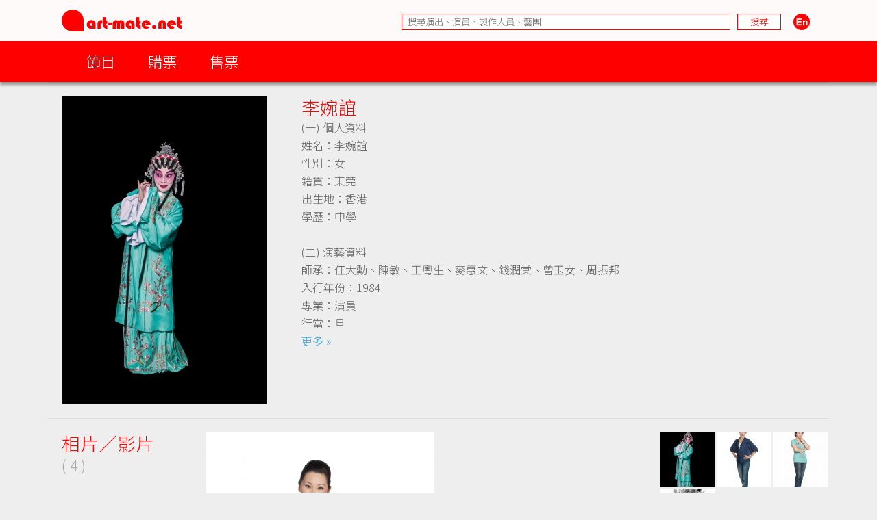

--- FILE ---
content_type: text/html; charset=UTF-8
request_url: https://www.art-mate.net/group/database?name=%E6%9D%8E%E5%A9%89%E8%AA%BC
body_size: 10363
content:
<!DOCTYPE HTML PUBLIC '-//W3C//DTD HTML 4.01 Transitional//EN' 'http://www.w3.org/TR/html4/loose.dtd'><!--[if lt IE 7 ]> <html class='ie6' lang='zh-Hant'> <![endif]--><!--[if IE 7 ]>    <html class='ie7' lang='zh-Hant'> <![endif]--><!--[if IE 8 ]>    <html class='ie8' lang='zh-Hant'> <![endif]--><!--[if IE 9 ]>    <html class='ie9' lang='zh-Hant'> <![endif]--><!--[if (gt IE 9)|!(IE)]><!--> <html lang='zh-Hant'> <!--<![endif]--><head><meta http-equiv='Content-Type'        content='text/html; charset=utf-8'><meta http-equiv='Content-Style-Type'  content='text/css'><meta http-equiv='Content-Script-Type' content='text/javascript'><meta name='keywords' content='artmate,art,mate,ticketing,hong kong,performance,theatre,drama,imdb,database,archive,platform,香港,演出,劇場,戲劇,購票,資訊,平台'><meta name='viewport' content='width=1140'><link rel='preconnect' href='https://fonts.googleapis.com'><link rel='preconnect' href='https://fonts.gstatic.com' crossorigin><link href='https://fonts.googleapis.com/css2?family=Noto+Sans+HK:wght@300&display=swap' rel='stylesheet'><link href='https://fonts.googleapis.com/css2?family=Noto+Sans+TC:wght@300&display=swap' rel='stylesheet'><link href='https://fonts.googleapis.com/css2?family=Noto+Sans+SC:wght@300&display=swap' rel='stylesheet'><meta property='og:image' content='https://cdn.art-mate.net/uploads/artmate/201604/thumbnail/20160420_171216_3UUJZ9TvEF_p_300_0.jpg'><title>李婉誼 | art-mate.net</title><link rel='shortcut icon' href='https://cdn.art-mate.net/template/artmate/artmate_2_03/images/icon.ico?v=2.9.1.211'><link rel='image_src' href='https://cdn.art-mate.net/uploads/artmate/201604/thumbnail/20160420_171216_3UUJZ9TvEF_p_300_0.jpg'><link rel='stylesheet' type='text/css' href='https://cdn.art-mate.net/core_2_9/style.css?v=2.9.1.211'><link rel='stylesheet' type='text/css' href='https://cdn.art-mate.net/core_2_9/CalendarPopup.css?v=2.9.1.211'><link rel='stylesheet' type='text/css' href='https://cdn.art-mate.net/template/artmate/artmate_2_03/style.css?v=2.9.1.211'><script src='https://cdn.art-mate.net/core_2_9/php.js?v=2.9.1.211'></script><script src='https://cdn.art-mate.net/core_2_9/jquery.js?v=2.9.1.211'></script><script src='https://cdn.art-mate.net/core_2_9/ajaxupload.js?v=2.9.1.211'></script><script src='https://cdn.art-mate.net/core_2_9/ckeditor/ckeditor.js?v=2.9.1.211'></script><script src='https://cdn.art-mate.net/core_2_9/ckeditor/adapters/jquery.js?v=2.9.1.211'></script><script src='https://cdn.art-mate.net/core_2_9/function.js?v=2.9.1.211'></script><script src='https://cdn.art-mate.net/core_2_9/view.js?v=2.9.1.211'></script><script src='https://cdn.art-mate.net/core_2_9/common.js?v=2.9.1.211'></script><script src='https://cdn.art-mate.net/core_2_9/date.js?v=2.9.1.211'></script><script src='https://cdn.art-mate.net/core_2_9/AnchorPosition.js?v=2.9.1.211'></script><script src='https://cdn.art-mate.net/core_2_9/PopupWindow.js?v=2.9.1.211'></script><script src='https://cdn.art-mate.net/core_2_9/CalendarPopup.js?v=2.9.1.211'></script><script nonce='0ab9f35d91df294cd3c3878bd527c616'>    var gCal = new CalendarPopup("popup_cal");</script><script nonce='0ab9f35d91df294cd3c3878bd527c616'>var gCore = 'core_2_9';var gDomain = 'https://www.art-mate.net';var gMainDomain = 'https://www.art-mate.net';var gRealDomain = 'https://www.art-mate.net';var gMediaDomain = 'https://media.art-mate.net';var gCdnDomain = 'https://cdn.art-mate.net';var gWebRoot = '';var gMainWebRoot = '';var gRealWebRoot = '';var gSiteRoot = '';var gMainSiteRoot = '';var gRealSiteRoot = '';var gSiteCode = 'artmate';var gSiteTitle = 'art-mate.net';var gUploadsPath = 'uploads';var gTemplatePath = 'template/artmate/artmate_2_03';var gImagesPath = 'template/artmate/artmate_2_03/images';var gCmsVersion = '2.9';var gCmsEdition = '';var gLoginId = '0';var gLoginName = '';var gLoginEmail = '';var gDispLang = 'tc';var gDialogTop = '110';var gDspTemplate = 'database';</script>
<!-- Google tag (gtag.js) -->
<script async src='https://www.googletagmanager.com/gtag/js?id=G-P6G13SH2ML'></script>
<script>
  window.dataLayer = window.dataLayer || [];
  function gtag(){dataLayer.push(arguments);}
  gtag('js', new Date());

  gtag('config', 'G-P6G13SH2ML');
</script>
</head><body class='cms website cms_people website_people'><div class='layout layout_default'><!-- database:database --><div class=' header_bar header_bar_max_width'><div class='header_bar_1'><div class='bar clearfix'><div class='logo logo_full'><a href='https://www.art-mate.net'><img width=175 height=32 src='https://cdn.art-mate.net/template/artmate/artmate_2_03/images/header_artmate_red_logo.png?v=2.9.1.211'></a></div><div class='logo logo_small'><a href='https://www.art-mate.net'><img width=32 height=32 src='https://cdn.art-mate.net/template/artmate/artmate_2_03/images/header_artmate_red_logo_small.png?v=2.9.1.211'></a></div><div class='shortcut'><input type='text' class='shortcut_item cms_search_keywords' value='' placeholder='搜尋演出、演員、製作人員、藝團' autocomplete='nope'><input type='button' class='shortcut_item cms_search_go' value='搜尋'><a class='cms_lang cms_lang_en' href='#'><img width=40 height=24 class='shortcut_item' src='https://cdn.art-mate.net/template/artmate/artmate_2_03/images/header_icon_lang_en.png?v=2.9.1.211'></a></div></div></div><div class='header_bar_2'><div class='bar clearfix'><script nonce='0ab9f35d91df294cd3c3878bd527c616'>$(document).ready(function() {    $('.header_bar_2 .bar_2_nav_button_lv1').click(function() {        var item_selector = $(this).parents('.bar_2_nav_item');        var list_selector = $(this).parents('.bar_2_nav_list');        var selected = item_selector.hasClass('bar_2_nav_item_selected');        list_selector.find(' > .bar_2_nav_item').each(function() {          $(this).removeClass('bar_2_nav_item_selected');        });        if(!selected) {          item_selector.addClass('bar_2_nav_item_selected');        }    });});</script><div class=' bar_2_nav bar_2_nav_tc'><ul class='bar_2_nav_list'><li class='bar_2_nav_item'><a class='bar_2_nav_button bar_2_nav_button_lv1' href='javascript:void(0);' target=''>節目</a><ul class='bar_2_nav_list' style=''><li class='bar_2_nav_item' style=''><a class='bar_2_nav_button' href='/group/hk' target=''>香港節目</a></li><li class='bar_2_nav_item' style=''><a class='bar_2_nav_button' href='/group/hk_xiqu' target=''>戲曲節目</a></li><li class='bar_2_nav_item' style=''><a class='bar_2_nav_button' href='/group/hk_coming_performance?period=20260119' target=''>今日節目</a></li><li class='bar_2_nav_item' style=''><a class='bar_2_nav_button' href='/group/hk_coming_performance' target=''>節目推介</a></li><li class='bar_2_nav_item' style=''><a class='bar_2_nav_button' href='/group/hk_artist' target=''>藝術家</a></li><li class='bar_2_nav_item' style=''><a class='bar_2_nav_button' href='/group/subscribe' target=''>訂閱art-mate活動快訊</a></li><li class='bar_2_nav_item' style=''><a class='bar_2_nav_button' href='/doc/16958' target='_blank'>上載節目資料</a></li><li class='bar_2_nav_item' style=''><a class='bar_2_nav_button' href='/doc/46499' target='_blank'>上載藝術家資料</a></li><li class='bar_2_nav_item' style=''><a class='bar_2_nav_button' href='/group/job_market' target=''>求職廣場</a></li></ul></li><li class='bar_2_nav_item'><a class='bar_2_nav_button bar_2_nav_button_lv1' href='javascript:void(0);' target=''>購票</a><ul class='bar_2_nav_list' style=''><li class='bar_2_nav_item' style=''><a class='bar_2_nav_button' href='/group/ticketing' target=''>熱賣中</a></li><li class='bar_2_nav_item' style=''><a class='bar_2_nav_button' href='/group/ticketing?tag=JCCAC' target=''>JCCAC 賽馬會創意藝術中心</a></li><li class='bar_2_nav_item' style=''><a class='bar_2_nav_button' href='/group/ticketing?tag=%E5%8D%97%E8%B1%90%E7%B4%97%E5%BB%A0+%2F+CHAT%E5%85%AD%E5%BB%A0' target=''>南豐紗廠 / CHAT六廠</a></li><li class='bar_2_nav_item' style=''><a class='bar_2_nav_button' href='/group/ticketing?tag=%E5%A4%A7%E9%A4%A8' target=''>大館</a></li><li class='bar_2_nav_item' style=''><a class='bar_2_nav_button' href='/group/ticketing?tag=%E9%9D%92%E5%B9%B4%E5%BB%A3%E5%A0%B4' target=''>青年廣場</a></li><li class='bar_2_nav_item' style=''><a class='bar_2_nav_button' href='/group/ticketing?tag=%E8%97%9D%E7%A9%97%E6%9C%83' target=''>藝穗會</a></li><li class='bar_2_nav_item' style=''><a class='bar_2_nav_button' href='/group/ticketing?tag=HKAC' target=''>香港藝術中心</a></li><li class='bar_2_nav_item' style=''><a class='bar_2_nav_button' href='/group/ticketing?tag=PMQ' target=''>PMQ 元創方</a></li><li class='bar_2_nav_item' style=''><a class='bar_2_nav_button' href='/group/ticketing?tag=WestK' target=''>WestK 西九文化區</a></li></ul></li><li class='bar_2_nav_item'><a class='bar_2_nav_button bar_2_nav_button_lv1' href='javascript:void(0);' target=''>售票</a><ul class='bar_2_nav_list' style=''><li class='bar_2_nav_item' style=''><a class='bar_2_nav_button' href='/group/ticketing_platform' target=''>關於售票平台</a></li><li class='bar_2_nav_item' style=''><a class='bar_2_nav_button' href='/doc/11593' target='_blank'>登記成為art-mate會員</a></li><li class='bar_2_nav_item' style=''><a class='bar_2_nav_button' href='https://www.art-mate.net/member_zone' target=''>會員專區</a></li></ul></li></ul></div></div></div></div><div id='frame'><style type='text/css'>.database_container           { width:100%; max-width:1140px; margin-left:auto; margin-right:auto; }.database_section {    position:relative;    width:100%; overflow:hidden;    user-select:none;    -moz-user-select:none;    -webkit-user-select:none;}.database_section_alert {    background-color:#f99;}.database_section_alert .detail {    font-size:14pt !important;    color:#fff !important;}.database_section_alert .detail a {    color:#ffa !important;    word-break:break-all;}.database_section_questionnaire {    background-color:#2879ff;}.database_section_questionnaire .detail {    font-size:14pt !important;    color:#fff !important;}.database_section_questionnaire .detail a {    color:#fff !important;}.database_section_people {    background-color:#fff;}.database_section_ticketing {}.event_block {    width:100%; max-width:770px; margin-left:auto; margin-right:auto; padding-left:10px; padding-right:10px;    border-top:1px solid #ddd;    padding-top:20px; padding-bottom:40px;}.event_block_no_sep {    border-top:0px;}.event_block_bottom_banner {    padding-left:10px; padding-right:10px;    padding-top:100px; padding-bottom:100px;}.event_bottom_banner {    width:320px; height:180px; margin-left:auto; margin-right:auto;}.event_block_title {    margin-bottom:24px;    color:#f00; font-size:16pt; line-height:24px;}.event_banner_frame {    position:relative;    width:100%; max-width:770px; margin-left:auto; margin-right:auto;    padding:20px 10px;}.event_banner_photo {    position:relative;    width:100%;}.event_banner_photo img {    max-width:100%;    max-height:300px;}.event_banner_frame_bg {    position:absolute; top:0; left:0; bottom:0; right:0; z-index:-2;}.event_banner_frame_bg_filter {    position:absolute; top:0; left:0; bottom:0; right:0; z-index:-1;}    @media only screen and (max-width:600px) {        .event_banner_frame { padding:0; }        .event_banner_photo img { max-height:none; }    }.photo_frame {    position:relative;    width:100%; max-width:770px; margin-left:auto; margin-right:auto;}.photo_frame .photo_window {    position:relative;    width:100%; margin-left:auto; margin-right:auto;    height:340px; padding:20px 0;    overflow-x:scroll;    overflow-y:hidden;}.photo_frame .photo_window::-webkit-scrollbar {    display:none;}.photo_frame .photo_plate {    position:absolute;    white-space:nowrap;}.photo_frame .photo_item {    display:inline-block;    padding:0 10px;}.photo_frame .photo_item > span {    box-shadow:4px 4px 4px rgba(0,0,0,0.4);    -moz-box-shadow:4px 4px 4px rgba(0,0,0,0.4);    -webkit-box-shadow:4px 4px 4px rgba(0,0,0,0.4);}.photo_frame .photo_prev,.photo_frame .photo_next {     position:absolute; display:none; width:39px; height:39px;     background-color:#ddd;     cursor:pointer;     border-radius:25px;     -moz-border-radius:25px;     -webkit-border-radius:25px;}.photo_frame .photo_prev:hover,.photo_frame .photo_next:hover {     box-shadow:2px 2px 2px rgba(0,0,0,0.4);     -moz-box-shadow:2px 2px 2px rgba(0,0,0,0.4);     -webkit-box-shadow:2px 2px 2px rgba(0,0,0,0.4);} .photo_frame .photo_prev {     left:-80px; top:150px; } .photo_frame .photo_next {     right:-80px; top:150px; }.photo_frame_bg {    position:absolute; top:0; left:0; bottom:0; right:0; z-index:-2;}.photo_frame_bg_filter {    position:absolute; top:0; left:0; bottom:0; right:0; z-index:-1;}    @media only screen and (max-width:950px) {        .photo_frame .photo_prev { left:-50px; }        .photo_frame .photo_next { right:-50px; }    }    @media only screen and (max-width:890px) {        .photo_frame .photo_prev { left:0px; }        .photo_frame .photo_next { right:0px; }    }.venue_session {    position:relative;}.venue_block {    width:100%; max-width:770px; margin-left:auto; margin-right:auto; padding-left:10px; padding-right:10px;    border-top:1px solid #ddd;    padding-top:20px; padding-bottom:40px;}.venue_block_no_sep {    border-top:0px;}.map_frame {    position:relative;    width:100%; max-width:1140px; margin-left:auto; margin-right:auto;    height:400px;}.database_video             { display:inline-block; width:320px; height:200px; margin-top:20px; margin-right:20px; }.database_tag_list {    margin-bottom:4px;}.database_tag_item {    display:inline-block; margin-right:4px;    padding:0 10px; font-size:10pt; line-height:28px;    border:1px solid #dfdfdf;    background-color:#fff; color:#666;    border-radius:14px;    -moz-border-radius:14px;    -webkit-border-radius:14px;}.database_title                   { }.database_title_sep               { color:#636363; }.database_main_title              { color:#ff0000; font-size:20pt; font-weight:normal; line-height:32px; }.database_main_title a            { color:#ff0000 !important; }.database_pre_title               { color:#636363; font-size:10pt; font-weight:normal; line-height:16px; display:block; }.database_pre_title a             { color:#636363 !important; }.database_sub_title               { color:#ff0000; font-size:12pt; font-weight:normal; line-height:26px; display:block; }.database_sub_title a             { color:#ff0000 !important; }.database_sub_title2              { color:#636363; font-size:10pt; font-weight:normal; line-height:22px; display:block; }.data_section                 {    border-top:1px solid #ddd; padding-top:20px; padding-bottom:20px;    user-select:none;    -moz-user-select:none;    -webkit-user-select:none;}.data_section:first-child     { /* border-top:0px; padding-top:0px; */ }.data_section_tab_header      { border-top:1px solid #ddd !important; padding-top:20px !important; border-left:1px solid #ddd; border-right:1px solid #ddd; }.data_sub_section             { border-top:1px solid #ddd; padding-top:20px; padding-bottom:20px; }.data_sub_section:first-child { border-top:0px; padding-top:0px; }.data_section_tab_title       { color:#636363; font-size:20pt; line-height:32px; }.data_section_title           { color:#ff0000; font-size:20pt; line-height:32px; }.data_section_title a         { color:#ff0000; }.data_sub_section_title       { color:#636363; font-size:16pt; line-height:26px; margin-bottom:20px; }.data_sub_section_title a     { color:#636363; }.data_section_count           { color:#aaaaaa; font-size:0.8em; }.data_section_detail          { color:#636363; font-size:12pt; line-height:20px; }.data_section_media_credit    { color:#636363; font-size:10pt; line-height:15px; font-style:italic }.data_section_media_detail    { color:#636363; font-size:12pt; line-height:20px; }.artist_list .artist_photo        { background-color:#fff; }.artist_list .artist_photo_frame  { background-color:#fff; }.artist_list .artist_photo_outer  { background-color:#fff; }.artist_list .artist_name         { color:#f00; }.artist_list .artist_name a       { color:#f00; }.artist_list .artist_role         { color:#959595; }.venue_box                  { margin-bottom:20px; }.overview_box               { margin-bottom:20px; overflow:hidden; }.people_box                 { }.people_box .people_row     { }.people_box .people_cell    { font-size:12pt; line-height:20px; padding:3px 0; }.people_box .people_role    { display:block; float:left; width:140px; }.people_box .people_list    { display:block; margin-left:160px; }.people_box .people_remark  { display:block; }    @media only screen and (max-width:420px) {        .people_box .people_role { width:80px; }        .people_box .people_list { margin-left:100px; }    }.ticketing_box                    { }.ticketing_box .ticketing_row     { margin-bottom:20px; }.ticketing_box .ticketing_cell    { font-size:12pt; line-height:20px; padding:3px 0; }.ticketing_box .ticketing_caption { display:block; float:left; width:140px; }.ticketing_box .ticketing_data    { display:block; margin-left:160px; }    @media only screen and (max-width:420px) {        .ticketing_box .ticketing_caption { width:80px; }        .ticketing_box .ticketing_data    { margin-left:100px; }    }.contact_box                    { }.contact_box .contact_row     { margin-bottom:20px; }.contact_box .contact_cell    { font-size:12pt; line-height:20px; padding:3px 0; }.contact_box .contact_caption { display:block; float:left; width:140px; }.contact_box .contact_data    { display:block; margin-left:160px; }    @media only screen and (max-width:420px) {        .contact_box .contact_caption { width:80px; }        .contact_box .contact_data    { margin-left:100px; }    }.package_event {    border-top:1px solid #ddd; padding-top:20px;}.package_event_first {    border-top:0px; padding-top:0px;}.package_event a.package_event_title {    color:#f00;}.upload_data {    display:block; float:right;}.upload_data a {    display:inline-block; padding-left:24px; padding-right:24px;    background-color:#f66; color:#fff !important;    font-size:10pt; line-height:24px;    border-radius:12px;    -moz-border-radius:12px;    -webkit-border-radius:12px;}.upload_data a:hover {    text-decoration:none;    background-color:#f00;    box-shadow:2px 2px 4px rgba(0,0,0,0.5);    -moz-box-shadow:2px 2px 4px rgba(0,0,0,0.5);    -webkit-box-shadow:2px 2px 4px rgba(0,0,0,0.5);}.jctyog_button {    color:#f00!important;}.jctyog_button:hover {    color:#f00!important;}</style><script type='text/javascript'>$(document).ready(function() {    $('.photo_frame .photo_prev').click(function() {      var window_selector = $(this).parent('.photo_frame').find('.photo_window');      var plate_selector = $(this).parent('.photo_frame').find('.photo_plate');      var window_w = window_selector.width();      var window_sl = window_selector.scrollLeft();      var window_step = window_selector.attr('data-step-width');      var plate_w = 0; plate_selector.find('.photo_item').each(function() { plate_w+= $(this).outerWidth(); });      if(window_sl>0) {        var diff = window_sl;        var step = parseInt(window_step); if(step>diff) step = diff;        var new_sl = window_sl - step;        window_selector.stop().animate({'scrollLeft':new_sl},200);      }      else {      }    });    $('.photo_frame .photo_next').click(function() {      var window_selector = $(this).parent('.photo_frame').find('.photo_window');      var plate_selector = $(this).parent('.photo_frame').find('.photo_plate');      var window_w = window_selector.width();      var window_sl = window_selector.scrollLeft();      var window_step = window_selector.attr('data-step-width');      var plate_w = 0; plate_selector.find('.photo_item').each(function() { plate_w+= $(this).outerWidth(); });      if(plate_w-window_sl>window_w) {        var diff = plate_w-window_sl-window_w;        var step = parseInt(window_step); if(step>diff) step = diff;        var new_sl = window_sl + step;        window_selector.stop().animate({'scrollLeft':new_sl},200);      }      else {      }    });    update_photo_button();});function update_photo_button() {    var window_w = $('.photo_window').width();    var plate_w = 0; $('.photo_plate .photo_item').each(function() { plate_w+= $(this).outerWidth(); });    if(window_w<plate_w) {      $('.photo_frame .photo_prev, .photo_frame .photo_next').show();    }    else {      $('.photo_frame .photo_prev, .photo_frame .photo_next').hide();    }}</script><script type='text/javascript'>$(document).ready(function() {    $('.too_long_text_more').live('click',function() {      var text_selector = $(this).parents('.too_long_text').find('div:first-child');      var h = $(text_selector).attr('data-h');      $(text_selector).animate({'height':h+'px'},500);      $(this).detach();    });    $('.too_long_text').each(function() {      $(this).wrapInner('<div class="too_long_text_win"></div>');      var config = $(this).attr('data-too-long-text-config').split(',');      var config_line_height = parseInt(config[0]);      var config_line_min    = parseInt(config[1]);      var config_line_max    = parseInt(config[2]);      var text_selector = $(this).find('div:first-child');      var h = parseInt($(text_selector).height());      if(h>config_line_height*config_line_max) {        $(text_selector)          .attr('data-h',h)          .css({            'height'   : config_line_height*config_line_min+'px',            'overflow' : 'hidden'          })          ;        $(this)          .append('<a href="javascript:void(0);" class="too_long_text_more">更多 &raquo;</a>')          ;      }    });});</script><div class='database_container'><div class='content database_content clearfix'><script>$(document).ready(function() {    $('.data_section_browsing_button_item').click(function() {      var browsing_selector = $(this).parents('.data_section_browsing');      var browsing_doc_id = $(browsing_selector).attr('data-browsing-id');      var browsing_index = $(browsing_selector).find('.data_section_browsing_button_item').index($(this));      var browsing_html = window['browsing_html_array_'+browsing_doc_id][browsing_index];      $(browsing_selector).find('.data_section_browsing_window').html(browsing_html);    });});</script><div class='data_section clearfix'><div style='float:left; margin-left:20px; margin-right:0px'><span class='' style='display:block; width:300px; height:450px; overflow:hidden;'><img class='' style='margin-left:0px; margin-right:0px; margin-top:0px; margin-bottom:0px; width:300px; height:450px; border:0px;' src='https://cdn.art-mate.net/uploads/artmate/201604/thumbnail/20160420_171216_3UUJZ9TvEF_p_300_0.jpg' title='李婉誼' alt=''></span></div><div style='margin-left:370px; margin-right:0px;'><h1 class='database_title'><span class='database_main_title'>李婉誼</span></h1><div class='detail too_long_text' data-too-long-text-config='26,12,16'><p>(一) 個人資料<br>姓名：李婉誼<br>性別：女<br>籍貫：東莞<br>出生地：香港<br>學歷：中學<br><br>(二) 演藝資料<br>師承：任大勳、陳敏、王粵生、麥惠文、錢潤棠、曾玉女、周振邦<br>入行年份：1984<br>專業：演員<br>行當：旦<br><br>師承錢潤棠、任大勳、陳敏、麥惠文、王粵生，專工花旦，藝齡三十多年，畢業於八和粤劇學院。</p><p>&nbsp;</p><p style='font-size:8pt; color:#aaa; text-align:right;'>資料提供：戲曲資料中心<br>香港八和會館 油麻地戲院場地伙伴計劃</p></div></div></div><script> var browsing_html_array_people_8682 = ["<img class='' style='width:334px; height:500px; border:0px;' src='https:\/\/cdn.art-mate.net\/uploads\/artmate\/201604\/thumbnail\/20160420_171216_3UUJZ9TvEF_p_600_500.jpg' title='' alt=''>","<img class='' style='width:333px; height:500px; border:0px;' src='https:\/\/cdn.art-mate.net\/uploads\/artmate\/202206\/thumbnail\/20220628_174547_j5raAkaspl_p_600_500.png' title='' alt=''>","<img class='' style='width:333px; height:500px; border:0px;' src='https:\/\/cdn.art-mate.net\/uploads\/artmate\/201604\/thumbnail\/20160420_171220_CS9DfusMWb_p_600_500.jpg' title='' alt=''>","<img class='' style='width:333.80281690141px; height:500px; border:0px;' src='https:\/\/cdn.art-mate.net\/uploads\/artmate\/201401\/thumbnail\/20140116_163625_YFd5GLK42m_p_600_500.JPG' title='' alt=''>"]; </script><div class='data_section data_section_gallery clearfix'><div class='data_section_title' style='float:left; margin-left:20px; margin-right:0px;'>相片／影片<br><span class='data_section_count'>( 4 )</span></div><div class='clearfix' style='margin-left:230px; margin-right:0px;'><div class='data_sub_section data_section_browsing clearfix' data-browsing-id=people_8682><div class='data_section_browsing_button clearfix' style='float:right; width:246px;'><div class='data_section_browsing_button_item' style='float:left; width:80px; height:80px; margin:0 2px 2px 0; cursor:pointer;'><span class='' style='display:block; width:80px; height:80px; overflow:hidden;'><img class='' style='margin-left:0px; margin-right:0px; margin-top:-20px; margin-bottom:-20px; width:80px; height:120px; border:0px;' src='https://cdn.art-mate.net/uploads/artmate/201604/thumbnail/20160420_171216_3UUJZ9TvEF_p_80_80_c.jpg' title='' alt=''></span></div><div class='data_section_browsing_button_item' style='float:left; width:80px; height:80px; margin:0 2px 2px 0; cursor:pointer;'><span class='' style='display:block; width:80px; height:80px; overflow:hidden;'><img class='' style='margin-left:0px; margin-right:0px; margin-top:-20px; margin-bottom:-20px; width:80px; height:120px; border:0px;' src='https://cdn.art-mate.net/uploads/artmate/202206/thumbnail/20220628_174547_j5raAkaspl_p_80_80_c.png' title='' alt=''></span></div><div class='data_section_browsing_button_item' style='float:left; width:80px; height:80px; margin:0 2px 2px 0; cursor:pointer;'><span class='' style='display:block; width:80px; height:80px; overflow:hidden;'><img class='' style='margin-left:0px; margin-right:0px; margin-top:-20px; margin-bottom:-20px; width:80px; height:120px; border:0px;' src='https://cdn.art-mate.net/uploads/artmate/201604/thumbnail/20160420_171220_CS9DfusMWb_p_80_80_c.jpg' title='' alt=''></span></div><div class='data_section_browsing_button_item' style='float:left; width:80px; height:80px; margin:0 2px 2px 0; cursor:pointer;'><span class='' style='display:block; width:80px; height:80px; overflow:hidden;'><img class='' style='margin-left:0px; margin-right:0px; margin-top:-20px; margin-bottom:-20px; width:80px; height:120px; border:0px;' src='https://cdn.art-mate.net/uploads/artmate/201401/thumbnail/20140116_163625_YFd5GLK42m_p_80_80_c.JPG' title='' alt=''></span></div></div><div class='data_section_browsing_window' style='width:600px;'><img class='' style='width:333px; height:500px; border:0px;' src='https://cdn.art-mate.net/uploads/artmate/202206/thumbnail/20220628_174547_j5raAkaspl_p_600_500.png' title='' alt=''></div></div></div></div><div class='data_section data_section_highlight clearfix'><div class='data_section_title' style='float:left; margin-left:20px; margin-right:0px;'>活動推介<br><span class='data_section_count'>( 0 )</span></div><div class='clearfix' style='margin-left:230px; margin-right:0px;'></div></div><div class='data_section data_section_archive clearfix'><div class='data_section_title' style='float:left; margin-left:20px; margin-right:0px;'><a href='/doc/8682?tab=archive'>過去活動 &raquo;</a><br><span class='data_section_count'>( 486 )</span></div><div class='clearfix' style='margin-left:230px; margin-right:0px;'><div class='data_sub_section'><div class='database_card event_item cs_postcard_frame' style='display:inline-block; position:relative; overflow:hidden; width:162px; margin-right:20px; margin-bottom:20px;'><div class='database_card_photo' style=' width:150px; height:200px;'><a href='/doc/83935?name=2025+%E9%A6%99%E6%B8%AF%E5%85%AB%E5%92%8C%E6%9C%83%E9%A4%A8%E7%B1%8C%E6%AC%BE%E6%BC%94%E5%87%BA%E3%80%90%E5%85%AB%E6%96%B9%E5%92%8C%E5%90%88%E9%A0%8C%E6%A2%A8%E5%9C%92%E3%80%91'><img class='' style='margin-left:2.6666666666667%; margin-right:3%; margin-top:0%; margin-bottom:0%; width:94.333333333333%; height:100%; border:0px;' src='https://cdn.art-mate.net/uploads/artmate/202505/thumbnail/20250519_102447_v5SxxuRfGK_p_300_400.jpg' title='2025 香港八和會館籌款演出【八方和合頌梨園】' alt=''></a></div><div class='database_card_name cs_postcard_title_1'><a href='/doc/83935?name=2025+%E9%A6%99%E6%B8%AF%E5%85%AB%E5%92%8C%E6%9C%83%E9%A4%A8%E7%B1%8C%E6%AC%BE%E6%BC%94%E5%87%BA%E3%80%90%E5%85%AB%E6%96%B9%E5%92%8C%E5%90%88%E9%A0%8C%E6%A2%A8%E5%9C%92%E3%80%91' title='2025 香港八和會館籌款演出【八方和合頌梨園】'>2025 香港八和會館籌款演出【八方和合頌梨園】</a></div><div class='database_card_date cs_postcard_data'>2025.7.22 - 23</div><div class='database_card_role cs_postcard_data'>演員</div><div class='database_card_fx'><span class='database_card_icon' href='/doc/83935?name=2025+%E9%A6%99%E6%B8%AF%E5%85%AB%E5%92%8C%E6%9C%83%E9%A4%A8%E7%B1%8C%E6%AC%BE%E6%BC%94%E5%87%BA%E3%80%90%E5%85%AB%E6%96%B9%E5%92%8C%E5%90%88%E9%A0%8C%E6%A2%A8%E5%9C%92%E3%80%91' title='2025 香港八和會館籌款演出【八方和合頌梨園】'>戲曲</span></div></div><div class='database_card event_item cs_postcard_frame' style='display:inline-block; position:relative; overflow:hidden; width:162px; margin-right:20px; margin-bottom:20px;'><div class='database_card_photo' style=' width:150px; height:200px;'><a href='/doc/82907?name=%E9%87%91%E6%AF%85%E6%88%B2%E6%9B%B2%E5%8D%94%E6%9C%83+%2F+%E9%A0%8C%E5%A4%A9%E5%A7%AC%E7%B2%B5%E5%8A%87%E5%9C%98+%E3%80%8A%E6%BD%98%E5%AE%89%E3%80%8B'><img class='' style='margin-left:0.66666666666667%; margin-right:1%; margin-top:0%; margin-bottom:0%; width:98.333333333333%; height:100%; border:0px;' src='https://cdn.art-mate.net/uploads/artmate/202504/thumbnail/20250403_175139_MMosUb9iVr_p_300_400.jpg' title='金毅戲曲協會 / 頌天姬粵劇團 《潘安》' alt=''></a></div><div class='database_card_name cs_postcard_title_1'><a href='/doc/82907?name=%E9%87%91%E6%AF%85%E6%88%B2%E6%9B%B2%E5%8D%94%E6%9C%83+%2F+%E9%A0%8C%E5%A4%A9%E5%A7%AC%E7%B2%B5%E5%8A%87%E5%9C%98+%E3%80%8A%E6%BD%98%E5%AE%89%E3%80%8B' title='金毅戲曲協會 / 頌天姬粵劇團 《潘安》'>金毅戲曲協會 / 頌天姬粵劇團 《潘安》</a></div><div class='database_card_date cs_postcard_data'>2025.5.27 - 28</div><div class='database_card_role cs_postcard_data'>演員</div><div class='database_card_fx'><span class='database_card_icon' href='/doc/82907?name=%E9%87%91%E6%AF%85%E6%88%B2%E6%9B%B2%E5%8D%94%E6%9C%83+%2F+%E9%A0%8C%E5%A4%A9%E5%A7%AC%E7%B2%B5%E5%8A%87%E5%9C%98+%E3%80%8A%E6%BD%98%E5%AE%89%E3%80%8B' title='金毅戲曲協會 / 頌天姬粵劇團 《潘安》'>戲曲</span></div></div><div class='database_card event_item cs_postcard_frame' style='display:inline-block; position:relative; overflow:hidden; width:162px; margin-right:20px; margin-bottom:20px;'><div class='database_card_photo' style=' width:150px; height:200px;'><a href='/doc/82537?name=%E9%AB%98%E9%99%9E%E9%A3%9B%E9%B7%B9%E7%B2%B5%E5%8A%87%E5%9C%98+%E9%95%B7%E6%B4%B2%E9%84%89%E4%BA%8B%E5%A7%94%E5%93%A1%E6%9C%83%E4%B9%99%E5%B7%B2%E5%B9%B4%E6%85%B6%E7%A5%9D%E5%8C%97%E5%B8%9D%E5%AF%B6%E8%AA%95%EF%BD%9C%E3%80%8A%E8%B3%80%E5%A3%BD%E5%8A%A0%E5%AE%98%E5%B0%8F%E9%80%81%E5%AD%90%E3%80%8B%E3%80%8A%E6%A2%9F%E9%9B%84%E8%99%8E%E5%B0%87%E7%BE%8E%E4%BA%BA%E5%A8%81%E3%80%8B%E3%80%8A%E7%8D%85%E5%90%BC%E8%A8%98%E3%80%8B%E3%80%8A%E5%B8%9D%E5%A5%B3%E8%8A%B1%E3%80%8B%E3%80%8A%E7%99%BD%E5%85%94%E6%9C%83%E3%80%8B%E3%80%8A%E5%86%8D%E4%B8%96%E7%B4%85%E6%A2%85%E8%A8%98%E3%80%8B%E3%80%8A%E4%BB%99%E5%A7%AC%E5%A4%A7%E9%80%81%E5%AD%90%E3%80%8B%E3%80%8A%E4%B8%89%E7%AC%91%E5%A7%BB%E7%B7%A3%E3%80%8B%E3%80%8A%E9%B3%B3%E9%96%A3%E6%81%A9%E4%BB%87%E6%9C%AA%E4%BA%86%E6%83%85%E3%80%8B%E3%80%8A%E6%B4%9B%E7%A5%9E%E3%80%8B%E3%80%8A%E9%9B%B7%E9%B3%B4%E9%87%91%E9%BC%93%E6%88%B0%E7%AC%B3%E8%81%B2%E3%80%8B'><img class='' style='margin-left:2.6666666666667%; margin-right:2.6666666666667%; margin-top:0%; margin-bottom:0%; width:94.666666666667%; height:100%; border:0px;' src='https://cdn.art-mate.net/uploads/artmate/202503/thumbnail/20250318_155753_VzD0IdbpBa_p_300_400.jpg' title='高陞飛鷹粵劇團 長洲鄉事委員會乙已年慶祝北帝寶誕｜《賀壽加官小送子》《梟雄虎將美人威》《獅吼記》《帝女花》《白兔會》《再世紅梅記》《仙姬大送子》《三笑姻緣》《鳳閣恩仇未了情》《洛神》《雷鳴金鼓戰笳聲》' alt=''></a></div><div class='database_card_name cs_postcard_title_1'><a href='/doc/82537?name=%E9%AB%98%E9%99%9E%E9%A3%9B%E9%B7%B9%E7%B2%B5%E5%8A%87%E5%9C%98+%E9%95%B7%E6%B4%B2%E9%84%89%E4%BA%8B%E5%A7%94%E5%93%A1%E6%9C%83%E4%B9%99%E5%B7%B2%E5%B9%B4%E6%85%B6%E7%A5%9D%E5%8C%97%E5%B8%9D%E5%AF%B6%E8%AA%95%EF%BD%9C%E3%80%8A%E8%B3%80%E5%A3%BD%E5%8A%A0%E5%AE%98%E5%B0%8F%E9%80%81%E5%AD%90%E3%80%8B%E3%80%8A%E6%A2%9F%E9%9B%84%E8%99%8E%E5%B0%87%E7%BE%8E%E4%BA%BA%E5%A8%81%E3%80%8B%E3%80%8A%E7%8D%85%E5%90%BC%E8%A8%98%E3%80%8B%E3%80%8A%E5%B8%9D%E5%A5%B3%E8%8A%B1%E3%80%8B%E3%80%8A%E7%99%BD%E5%85%94%E6%9C%83%E3%80%8B%E3%80%8A%E5%86%8D%E4%B8%96%E7%B4%85%E6%A2%85%E8%A8%98%E3%80%8B%E3%80%8A%E4%BB%99%E5%A7%AC%E5%A4%A7%E9%80%81%E5%AD%90%E3%80%8B%E3%80%8A%E4%B8%89%E7%AC%91%E5%A7%BB%E7%B7%A3%E3%80%8B%E3%80%8A%E9%B3%B3%E9%96%A3%E6%81%A9%E4%BB%87%E6%9C%AA%E4%BA%86%E6%83%85%E3%80%8B%E3%80%8A%E6%B4%9B%E7%A5%9E%E3%80%8B%E3%80%8A%E9%9B%B7%E9%B3%B4%E9%87%91%E9%BC%93%E6%88%B0%E7%AC%B3%E8%81%B2%E3%80%8B' title='高陞飛鷹粵劇團 長洲鄉事委員會乙已年慶祝北帝寶誕｜《賀壽加官小送子》《梟雄虎將美人威》《獅吼記》《帝女花》《白兔會》《再世紅梅記》《仙姬大送子》《三笑姻緣》《鳳閣恩仇未了情》《洛神》《雷鳴金鼓戰笳聲》'>高陞飛鷹粵劇團 長洲鄉事委員會乙已年慶祝北帝寶誕｜《賀壽加官小送子》《梟雄虎將美人威》《獅吼記》《帝女花》《白兔會》《再世紅梅記》《仙姬大送子》《三笑姻緣》《鳳閣恩仇未了情》《洛神》《雷鳴金鼓戰笳聲》</a></div><div class='database_card_date cs_postcard_data'>2025.3.28 - 4.1</div><div class='database_card_role cs_postcard_data'>主演</div><div class='database_card_fx'><span class='database_card_icon' href='/doc/82537?name=%E9%AB%98%E9%99%9E%E9%A3%9B%E9%B7%B9%E7%B2%B5%E5%8A%87%E5%9C%98+%E9%95%B7%E6%B4%B2%E9%84%89%E4%BA%8B%E5%A7%94%E5%93%A1%E6%9C%83%E4%B9%99%E5%B7%B2%E5%B9%B4%E6%85%B6%E7%A5%9D%E5%8C%97%E5%B8%9D%E5%AF%B6%E8%AA%95%EF%BD%9C%E3%80%8A%E8%B3%80%E5%A3%BD%E5%8A%A0%E5%AE%98%E5%B0%8F%E9%80%81%E5%AD%90%E3%80%8B%E3%80%8A%E6%A2%9F%E9%9B%84%E8%99%8E%E5%B0%87%E7%BE%8E%E4%BA%BA%E5%A8%81%E3%80%8B%E3%80%8A%E7%8D%85%E5%90%BC%E8%A8%98%E3%80%8B%E3%80%8A%E5%B8%9D%E5%A5%B3%E8%8A%B1%E3%80%8B%E3%80%8A%E7%99%BD%E5%85%94%E6%9C%83%E3%80%8B%E3%80%8A%E5%86%8D%E4%B8%96%E7%B4%85%E6%A2%85%E8%A8%98%E3%80%8B%E3%80%8A%E4%BB%99%E5%A7%AC%E5%A4%A7%E9%80%81%E5%AD%90%E3%80%8B%E3%80%8A%E4%B8%89%E7%AC%91%E5%A7%BB%E7%B7%A3%E3%80%8B%E3%80%8A%E9%B3%B3%E9%96%A3%E6%81%A9%E4%BB%87%E6%9C%AA%E4%BA%86%E6%83%85%E3%80%8B%E3%80%8A%E6%B4%9B%E7%A5%9E%E3%80%8B%E3%80%8A%E9%9B%B7%E9%B3%B4%E9%87%91%E9%BC%93%E6%88%B0%E7%AC%B3%E8%81%B2%E3%80%8B' title='高陞飛鷹粵劇團 長洲鄉事委員會乙已年慶祝北帝寶誕｜《賀壽加官小送子》《梟雄虎將美人威》《獅吼記》《帝女花》《白兔會》《再世紅梅記》《仙姬大送子》《三笑姻緣》《鳳閣恩仇未了情》《洛神》《雷鳴金鼓戰笳聲》'>戲曲</span></div></div><div class='database_card event_item cs_postcard_frame' style='display:inline-block; position:relative; overflow:hidden; width:162px; margin-right:20px; margin-bottom:20px;'><div class='database_card_photo' style=' width:150px; height:200px;'><a href='/doc/77519?name=%E5%BE%A1%E7%8E%B2%E7%93%8F%E7%B2%B5%E5%8A%87%E5%9C%98%E3%80%8A%E5%8D%81%E4%BA%8C%E7%94%9F%E8%82%96%E3%80%8B%E3%80%8A%E7%8E%84%E8%A1%93%E9%83%8E%E4%B8%AD%E3%80%8B'><img class='' style='margin-left:2.6666666666667%; margin-right:3%; margin-top:0%; margin-bottom:0%; width:94.333333333333%; height:100%; border:0px;' src='https://cdn.art-mate.net/uploads/artmate/202408/thumbnail/20240822_160729_Z7oWDQ2QuL_p_300_400.jpg' title='御玲瓏粵劇團《十二生肖》《玄術郎中》' alt=''></a></div><div class='database_card_name cs_postcard_title_1'><a href='/doc/77519?name=%E5%BE%A1%E7%8E%B2%E7%93%8F%E7%B2%B5%E5%8A%87%E5%9C%98%E3%80%8A%E5%8D%81%E4%BA%8C%E7%94%9F%E8%82%96%E3%80%8B%E3%80%8A%E7%8E%84%E8%A1%93%E9%83%8E%E4%B8%AD%E3%80%8B' title='御玲瓏粵劇團《十二生肖》《玄術郎中》'>御玲瓏粵劇團《十二生肖》《玄術郎中》</a></div><div class='database_card_date cs_postcard_data'>2024.10.8 - 9</div><div class='database_card_role cs_postcard_data'>主演</div><div class='database_card_fx'><span class='database_card_icon' href='/doc/77519?name=%E5%BE%A1%E7%8E%B2%E7%93%8F%E7%B2%B5%E5%8A%87%E5%9C%98%E3%80%8A%E5%8D%81%E4%BA%8C%E7%94%9F%E8%82%96%E3%80%8B%E3%80%8A%E7%8E%84%E8%A1%93%E9%83%8E%E4%B8%AD%E3%80%8B' title='御玲瓏粵劇團《十二生肖》《玄術郎中》'>戲曲</span></div></div><div class='database_card event_item cs_postcard_frame' style='display:inline-block; position:relative; overflow:hidden; width:162px; margin-right:20px; margin-bottom:20px;'><div class='database_card_photo' style=' width:150px; height:200px;'><a href='/doc/77166?name=%E5%A4%A9%E9%A6%AC%E9%9F%B3%E6%A8%82%E8%97%9D%E8%A1%93%E5%9C%98%E6%9C%89%E9%99%90%E5%85%AC%E5%8F%B8+%E3%80%8A%E5%B8%9D%E5%A5%B3%E8%8A%B1%E3%80%8B%E3%80%81%E3%80%8A%E8%B2%A9%E9%A6%AC%E8%A8%98%E3%80%8B'><img class='' style='margin-left:0.66666666666667%; margin-right:1%; margin-top:0%; margin-bottom:0%; width:98.333333333333%; height:100%; border:0px;' src='https://cdn.art-mate.net/uploads/artmate/202408/thumbnail/20240813_134441_PsvLL9pXfy_p_300_400.jpg' title='天馬音樂藝術團有限公司 《帝女花》、《販馬記》' alt=''></a></div><div class='database_card_name cs_postcard_title_1'><a href='/doc/77166?name=%E5%A4%A9%E9%A6%AC%E9%9F%B3%E6%A8%82%E8%97%9D%E8%A1%93%E5%9C%98%E6%9C%89%E9%99%90%E5%85%AC%E5%8F%B8+%E3%80%8A%E5%B8%9D%E5%A5%B3%E8%8A%B1%E3%80%8B%E3%80%81%E3%80%8A%E8%B2%A9%E9%A6%AC%E8%A8%98%E3%80%8B' title='天馬音樂藝術團有限公司 《帝女花》、《販馬記》'>天馬音樂藝術團有限公司 《帝女花》、《販馬記》</a></div><div class='database_card_date cs_postcard_data'>2024.9.28 - 29</div><div class='database_card_role cs_postcard_data'>聯合主演</div><div class='database_card_fx'><span class='database_card_icon' href='/doc/77166?name=%E5%A4%A9%E9%A6%AC%E9%9F%B3%E6%A8%82%E8%97%9D%E8%A1%93%E5%9C%98%E6%9C%89%E9%99%90%E5%85%AC%E5%8F%B8+%E3%80%8A%E5%B8%9D%E5%A5%B3%E8%8A%B1%E3%80%8B%E3%80%81%E3%80%8A%E8%B2%A9%E9%A6%AC%E8%A8%98%E3%80%8B' title='天馬音樂藝術團有限公司 《帝女花》、《販馬記》'>戲曲</span></div></div><div class='database_card event_item cs_postcard_frame' style='display:inline-block; position:relative; overflow:hidden; width:162px; margin-right:20px; margin-bottom:20px;'><div class='database_card_photo' style=' width:150px; height:200px;'><a href='/doc/75182?name=%E5%A4%A9%E9%A6%AC%E9%9F%B3%E6%A8%82%E8%97%9D%E8%A1%93%E5%9C%98%E6%9C%89%E9%99%90%E5%85%AC%E5%8F%B8+%E3%80%8A%E7%B4%AB%E9%87%B5%E8%A8%98%E3%80%8B%E3%80%81%E3%80%8A%E5%86%8D%E4%B8%96%E7%B4%85%E6%A2%85%E8%A8%98%E3%80%8B'><img class='' style='margin-left:2.6666666666667%; margin-right:3%; margin-top:0%; margin-bottom:0%; width:94.333333333333%; height:100%; border:0px;' src='https://cdn.art-mate.net/uploads/artmate/202405/thumbnail/20240528_180608_FGCbneQMI3_p_300_400.jpg' title='天馬音樂藝術團有限公司 《紫釵記》、《再世紅梅記》' alt=''></a></div><div class='database_card_name cs_postcard_title_1'><a href='/doc/75182?name=%E5%A4%A9%E9%A6%AC%E9%9F%B3%E6%A8%82%E8%97%9D%E8%A1%93%E5%9C%98%E6%9C%89%E9%99%90%E5%85%AC%E5%8F%B8+%E3%80%8A%E7%B4%AB%E9%87%B5%E8%A8%98%E3%80%8B%E3%80%81%E3%80%8A%E5%86%8D%E4%B8%96%E7%B4%85%E6%A2%85%E8%A8%98%E3%80%8B' title='天馬音樂藝術團有限公司 《紫釵記》、《再世紅梅記》'>天馬音樂藝術團有限公司 《紫釵記》、《再世紅梅記》</a></div><div class='database_card_date cs_postcard_data'>2024.7.18 - 19</div><div class='database_card_role cs_postcard_data'>聯合主演</div><div class='database_card_fx'><span class='database_card_icon' href='/doc/75182?name=%E5%A4%A9%E9%A6%AC%E9%9F%B3%E6%A8%82%E8%97%9D%E8%A1%93%E5%9C%98%E6%9C%89%E9%99%90%E5%85%AC%E5%8F%B8+%E3%80%8A%E7%B4%AB%E9%87%B5%E8%A8%98%E3%80%8B%E3%80%81%E3%80%8A%E5%86%8D%E4%B8%96%E7%B4%85%E6%A2%85%E8%A8%98%E3%80%8B' title='天馬音樂藝術團有限公司 《紫釵記》、《再世紅梅記》'>戲曲</span></div></div><div class='database_card event_item cs_postcard_frame' style='display:inline-block; position:relative; overflow:hidden; width:162px; margin-right:20px; margin-bottom:20px;'><div class='database_card_photo' style=' width:150px; height:200px;'><a href='/doc/74158?name=%E9%AB%98%E9%99%9E%E9%A3%9B%E9%B7%B9%E7%B2%B5%E5%8A%87%E5%9C%98+%E9%95%B7%E6%B4%B2%E9%84%89%E4%BA%8B%E5%A7%94%E5%93%A1%E6%9C%83%E8%81%AF%E5%90%88%E5%90%84%E7%95%8C%E7%94%B2%E8%BE%B0%E5%B9%B4%E6%85%B6%E7%A5%9D%E5%8C%97%E5%B8%9D%E5%AF%B6%E8%AA%95%EF%BD%9C%E3%80%8A%E8%B3%80%E5%A3%BD%E5%8A%A0%E5%AE%98%E5%B0%8F%E9%80%81%E5%AD%90%E3%80%8B%E3%80%8A%E9%BE%8D%E9%B3%B3%E7%88%AD%E6%8E%9B%E5%B8%A5%E3%80%8B%E3%80%8A%E7%84%A1%E6%83%85%E5%AF%B6%E5%8A%8D%E6%9C%89%E6%83%85%E5%A4%A9%E3%80%8B%E3%80%8A%E9%9B%B7%E9%B3%B4%E9%87%91%E9%BC%93%E6%88%B0%E7%AC%B3%E8%81%B2%E3%80%8B%E3%80%8A%E9%9B%99%E4%BB%99%E6%8B%9C%E6%9C%88%E4%BA%AD%E3%80%8B%E3%80%8A%E9%9A%8B%E5%AE%AE%E5%8D%81%E8%BC%89%E8%8F%B1%E8%8A%B1%E5%A4%A2%E3%80%8B%E3%80%8A%E4%BB%99%E5%A7%AB%E5%A4%A7%E9%80%81%E5%AD%90%E3%80%8B%E3%80%8A%E9%9B%99%E9%BE%8D%E4%B8%B9%E9%B3%B3%E9%9C%B8%E7%9A%87%E9%83%BD%E3%80%8B%E3%80%8A%E7%99%BE%E6%88%B0%E6%A6%AE%E6%AD%B8%E8%BF%8E%E5%BD%A9%E9%B3%B3%E3%80%8B%E3%80%8A%E7%99%BD%E5%85%94%E6%9C%83%E3%80%8B%E3%80%8A%E7%B4%85%E8%8F%B1%E5%B7%A7%E7%A0%B4%E7%84%A1%E9%A0%AD%E6%A1%88%E3%80%8B'><img class='' style='margin-left:2.6666666666667%; margin-right:2.6666666666667%; margin-top:0%; margin-bottom:0%; width:94.666666666667%; height:100%; border:0px;' src='https://cdn.art-mate.net/uploads/artmate/202404/thumbnail/20240408_143131_RvD5Hb0380_p_300_400.jpg' title='高陞飛鷹粵劇團 長洲鄉事委員會聯合各界甲辰年慶祝北帝寶誕｜《賀壽加官小送子》《龍鳳爭掛帥》《無情寶劍有情天》《雷鳴金鼓戰笳聲》《雙仙拜月亭》《隋宮十載菱花夢》《仙姫大送子》《雙龍丹鳳霸皇都》《百戰榮歸迎彩鳳》《白兔會》《紅菱巧破無頭案》' alt=''></a></div><div class='database_card_name cs_postcard_title_1'><a href='/doc/74158?name=%E9%AB%98%E9%99%9E%E9%A3%9B%E9%B7%B9%E7%B2%B5%E5%8A%87%E5%9C%98+%E9%95%B7%E6%B4%B2%E9%84%89%E4%BA%8B%E5%A7%94%E5%93%A1%E6%9C%83%E8%81%AF%E5%90%88%E5%90%84%E7%95%8C%E7%94%B2%E8%BE%B0%E5%B9%B4%E6%85%B6%E7%A5%9D%E5%8C%97%E5%B8%9D%E5%AF%B6%E8%AA%95%EF%BD%9C%E3%80%8A%E8%B3%80%E5%A3%BD%E5%8A%A0%E5%AE%98%E5%B0%8F%E9%80%81%E5%AD%90%E3%80%8B%E3%80%8A%E9%BE%8D%E9%B3%B3%E7%88%AD%E6%8E%9B%E5%B8%A5%E3%80%8B%E3%80%8A%E7%84%A1%E6%83%85%E5%AF%B6%E5%8A%8D%E6%9C%89%E6%83%85%E5%A4%A9%E3%80%8B%E3%80%8A%E9%9B%B7%E9%B3%B4%E9%87%91%E9%BC%93%E6%88%B0%E7%AC%B3%E8%81%B2%E3%80%8B%E3%80%8A%E9%9B%99%E4%BB%99%E6%8B%9C%E6%9C%88%E4%BA%AD%E3%80%8B%E3%80%8A%E9%9A%8B%E5%AE%AE%E5%8D%81%E8%BC%89%E8%8F%B1%E8%8A%B1%E5%A4%A2%E3%80%8B%E3%80%8A%E4%BB%99%E5%A7%AB%E5%A4%A7%E9%80%81%E5%AD%90%E3%80%8B%E3%80%8A%E9%9B%99%E9%BE%8D%E4%B8%B9%E9%B3%B3%E9%9C%B8%E7%9A%87%E9%83%BD%E3%80%8B%E3%80%8A%E7%99%BE%E6%88%B0%E6%A6%AE%E6%AD%B8%E8%BF%8E%E5%BD%A9%E9%B3%B3%E3%80%8B%E3%80%8A%E7%99%BD%E5%85%94%E6%9C%83%E3%80%8B%E3%80%8A%E7%B4%85%E8%8F%B1%E5%B7%A7%E7%A0%B4%E7%84%A1%E9%A0%AD%E6%A1%88%E3%80%8B' title='高陞飛鷹粵劇團 長洲鄉事委員會聯合各界甲辰年慶祝北帝寶誕｜《賀壽加官小送子》《龍鳳爭掛帥》《無情寶劍有情天》《雷鳴金鼓戰笳聲》《雙仙拜月亭》《隋宮十載菱花夢》《仙姫大送子》《雙龍丹鳳霸皇都》《百戰榮歸迎彩鳳》《白兔會》《紅菱巧破無頭案》'>高陞飛鷹粵劇團 長洲鄉事委員會聯合各界甲辰年慶祝北帝寶誕｜《賀壽加官小送子》《龍鳳爭掛帥》《無情寶劍有情天》《雷鳴金鼓戰笳聲》《雙仙拜月亭》《隋宮十載菱花夢》《仙姫大送子》《雙龍丹鳳霸皇都》《百戰榮歸迎彩鳳》《白兔會》《紅菱巧破無頭案》</a></div><div class='database_card_date cs_postcard_data'>2024.4.8 - 12</div><div class='database_card_role cs_postcard_data'>主演</div><div class='database_card_fx'><span class='database_card_icon' href='/doc/74158?name=%E9%AB%98%E9%99%9E%E9%A3%9B%E9%B7%B9%E7%B2%B5%E5%8A%87%E5%9C%98+%E9%95%B7%E6%B4%B2%E9%84%89%E4%BA%8B%E5%A7%94%E5%93%A1%E6%9C%83%E8%81%AF%E5%90%88%E5%90%84%E7%95%8C%E7%94%B2%E8%BE%B0%E5%B9%B4%E6%85%B6%E7%A5%9D%E5%8C%97%E5%B8%9D%E5%AF%B6%E8%AA%95%EF%BD%9C%E3%80%8A%E8%B3%80%E5%A3%BD%E5%8A%A0%E5%AE%98%E5%B0%8F%E9%80%81%E5%AD%90%E3%80%8B%E3%80%8A%E9%BE%8D%E9%B3%B3%E7%88%AD%E6%8E%9B%E5%B8%A5%E3%80%8B%E3%80%8A%E7%84%A1%E6%83%85%E5%AF%B6%E5%8A%8D%E6%9C%89%E6%83%85%E5%A4%A9%E3%80%8B%E3%80%8A%E9%9B%B7%E9%B3%B4%E9%87%91%E9%BC%93%E6%88%B0%E7%AC%B3%E8%81%B2%E3%80%8B%E3%80%8A%E9%9B%99%E4%BB%99%E6%8B%9C%E6%9C%88%E4%BA%AD%E3%80%8B%E3%80%8A%E9%9A%8B%E5%AE%AE%E5%8D%81%E8%BC%89%E8%8F%B1%E8%8A%B1%E5%A4%A2%E3%80%8B%E3%80%8A%E4%BB%99%E5%A7%AB%E5%A4%A7%E9%80%81%E5%AD%90%E3%80%8B%E3%80%8A%E9%9B%99%E9%BE%8D%E4%B8%B9%E9%B3%B3%E9%9C%B8%E7%9A%87%E9%83%BD%E3%80%8B%E3%80%8A%E7%99%BE%E6%88%B0%E6%A6%AE%E6%AD%B8%E8%BF%8E%E5%BD%A9%E9%B3%B3%E3%80%8B%E3%80%8A%E7%99%BD%E5%85%94%E6%9C%83%E3%80%8B%E3%80%8A%E7%B4%85%E8%8F%B1%E5%B7%A7%E7%A0%B4%E7%84%A1%E9%A0%AD%E6%A1%88%E3%80%8B' title='高陞飛鷹粵劇團 長洲鄉事委員會聯合各界甲辰年慶祝北帝寶誕｜《賀壽加官小送子》《龍鳳爭掛帥》《無情寶劍有情天》《雷鳴金鼓戰笳聲》《雙仙拜月亭》《隋宮十載菱花夢》《仙姫大送子》《雙龍丹鳳霸皇都》《百戰榮歸迎彩鳳》《白兔會》《紅菱巧破無頭案》'>戲曲</span></div></div><div class='database_card event_item cs_postcard_frame' style='display:inline-block; position:relative; overflow:hidden; width:162px; margin-right:20px; margin-bottom:20px;'><div class='database_card_photo' style=' width:150px; height:200px;'><a href='/doc/69877?name=%E5%A4%A9%E9%A6%AC%E8%8F%81%E8%8E%AA%E7%B2%B5%E5%8A%87%E5%9C%98+%2F+%E5%A4%A9%E9%A6%AC%E9%9F%B3%E6%A8%82%E8%97%9D%E8%A1%93%E5%9C%98%E6%9C%89%E9%99%90%E5%85%AC%E5%8F%B8%E5%90%88%E8%BE%A6%E3%80%8A%E9%BB%83%E9%B6%B4%E6%A8%93%E3%80%8B'><img class='' style='margin-left:5.3333333333333%; margin-right:5.6666666666667%; margin-top:0%; margin-bottom:0%; width:89%; height:100%; border:0px;' src='https://cdn.art-mate.net/uploads/artmate/202309/thumbnail/20230915_165733_iEqKmv2rIi_p_300_400.jpg' title='天馬菁莪粵劇團 / 天馬音樂藝術團有限公司合辦《黃鶴樓》' alt=''></a></div><div class='database_card_name cs_postcard_title_1'><a href='/doc/69877?name=%E5%A4%A9%E9%A6%AC%E8%8F%81%E8%8E%AA%E7%B2%B5%E5%8A%87%E5%9C%98+%2F+%E5%A4%A9%E9%A6%AC%E9%9F%B3%E6%A8%82%E8%97%9D%E8%A1%93%E5%9C%98%E6%9C%89%E9%99%90%E5%85%AC%E5%8F%B8%E5%90%88%E8%BE%A6%E3%80%8A%E9%BB%83%E9%B6%B4%E6%A8%93%E3%80%8B' title='天馬菁莪粵劇團 / 天馬音樂藝術團有限公司合辦《黃鶴樓》'>天馬菁莪粵劇團 / 天馬音樂藝術團有限公司合辦《黃鶴樓》</a></div><div class='database_card_date cs_postcard_data'>2023.10.9</div><div class='database_card_role cs_postcard_data'>演出</div><div class='database_card_fx'><span class='database_card_icon' href='/doc/69877?name=%E5%A4%A9%E9%A6%AC%E8%8F%81%E8%8E%AA%E7%B2%B5%E5%8A%87%E5%9C%98+%2F+%E5%A4%A9%E9%A6%AC%E9%9F%B3%E6%A8%82%E8%97%9D%E8%A1%93%E5%9C%98%E6%9C%89%E9%99%90%E5%85%AC%E5%8F%B8%E5%90%88%E8%BE%A6%E3%80%8A%E9%BB%83%E9%B6%B4%E6%A8%93%E3%80%8B' title='天馬菁莪粵劇團 / 天馬音樂藝術團有限公司合辦《黃鶴樓》'>戲曲</span></div></div><div class='database_card event_item cs_postcard_frame' style='display:inline-block; position:relative; overflow:hidden; width:162px; margin-right:20px; margin-bottom:20px;'><div class='database_card_photo' style=' width:150px; height:200px;'><a href='/doc/67542?name=%E4%B8%AD%E5%9C%8B%E6%88%B2%E6%9B%B2%E7%AF%802023%EF%BC%9A%E7%B2%B5%E5%8A%87%E6%AD%A6%E7%94%9F%E8%97%9D%E8%A1%93%E5%B0%88%E5%A0%B4%E3%80%8A%E5%85%AD%E5%9C%8B%E5%A4%A7%E5%B0%81%E7%9B%B8%E3%80%8B%EF%B9%91%E3%80%8A%E7%8E%8B%E5%AF%B6%E9%87%A7+%E2%80%A2+%E8%A5%BF%E8%93%AC%E6%93%8A%E6%8E%8C%E3%80%8B%EF%B9%91%E3%80%8A%E5%8C%85%E5%85%AC%E5%A4%9C%E5%AF%A9%E9%83%AD%E6%A7%90%E3%80%8B'><img class='' style='margin-left:16.666666666667%; margin-right:16.666666666667%; margin-top:8%; margin-bottom:17%; width:66.666666666667%; height:75%; border:0px;' src='https://cdn.art-mate.net/uploads/artmate/202305/thumbnail/20230519_164624_s00Oc8bVgp_p_300_400.jpg' title='中國戲曲節2023：粵劇武生藝術專場《六國大封相》﹑《王寶釧 • 西蓬擊掌》﹑《包公夜審郭槐》' alt=''></a></div><div class='database_card_name cs_postcard_title_1'><a href='/doc/67542?name=%E4%B8%AD%E5%9C%8B%E6%88%B2%E6%9B%B2%E7%AF%802023%EF%BC%9A%E7%B2%B5%E5%8A%87%E6%AD%A6%E7%94%9F%E8%97%9D%E8%A1%93%E5%B0%88%E5%A0%B4%E3%80%8A%E5%85%AD%E5%9C%8B%E5%A4%A7%E5%B0%81%E7%9B%B8%E3%80%8B%EF%B9%91%E3%80%8A%E7%8E%8B%E5%AF%B6%E9%87%A7+%E2%80%A2+%E8%A5%BF%E8%93%AC%E6%93%8A%E6%8E%8C%E3%80%8B%EF%B9%91%E3%80%8A%E5%8C%85%E5%85%AC%E5%A4%9C%E5%AF%A9%E9%83%AD%E6%A7%90%E3%80%8B' title='中國戲曲節2023：粵劇武生藝術專場《六國大封相》﹑《王寶釧 • 西蓬擊掌》﹑《包公夜審郭槐》'>中國戲曲節2023：粵劇武生藝術專場《六國大封相》﹑《王寶釧 • 西蓬擊掌》﹑《包公夜審郭槐》</a></div><div class='database_card_date cs_postcard_data'>2023.7.13</div><div class='database_card_role cs_postcard_data'>演員、演員</div><div class='database_card_fx'><span class='database_card_icon' href='/doc/67542?name=%E4%B8%AD%E5%9C%8B%E6%88%B2%E6%9B%B2%E7%AF%802023%EF%BC%9A%E7%B2%B5%E5%8A%87%E6%AD%A6%E7%94%9F%E8%97%9D%E8%A1%93%E5%B0%88%E5%A0%B4%E3%80%8A%E5%85%AD%E5%9C%8B%E5%A4%A7%E5%B0%81%E7%9B%B8%E3%80%8B%EF%B9%91%E3%80%8A%E7%8E%8B%E5%AF%B6%E9%87%A7+%E2%80%A2+%E8%A5%BF%E8%93%AC%E6%93%8A%E6%8E%8C%E3%80%8B%EF%B9%91%E3%80%8A%E5%8C%85%E5%85%AC%E5%A4%9C%E5%AF%A9%E9%83%AD%E6%A7%90%E3%80%8B' title='中國戲曲節2023：粵劇武生藝術專場《六國大封相》﹑《王寶釧 • 西蓬擊掌》﹑《包公夜審郭槐》'>戲曲</span></div></div><div class='database_card event_item cs_postcard_frame' style='display:inline-block; position:relative; overflow:hidden; width:162px; margin-right:20px; margin-bottom:20px;'><div class='database_card_photo' style=' width:150px; height:200px;'><a href='/doc/64656?name=%E5%8A%9B%E6%81%86%E5%8A%87%E5%9C%98%E3%80%8A%E5%96%9C%E6%B8%A1%E8%9F%BE%E5%AE%AE%E6%8A%B1%E6%9C%88%E9%82%84%E3%80%8B'><img class='' style='margin-left:2%; margin-right:2.3333333333333%; margin-top:0%; margin-bottom:0%; width:95.666666666667%; height:100%; border:0px;' src='https://cdn.art-mate.net/uploads/artmate/202210/thumbnail/20221027_142330_36WKQFoyS5_p_300_400.png' title='力恆劇團《喜渡蟾宮抱月還》' alt=''></a></div><div class='database_card_name cs_postcard_title_1'><a href='/doc/64656?name=%E5%8A%9B%E6%81%86%E5%8A%87%E5%9C%98%E3%80%8A%E5%96%9C%E6%B8%A1%E8%9F%BE%E5%AE%AE%E6%8A%B1%E6%9C%88%E9%82%84%E3%80%8B' title='力恆劇團《喜渡蟾宮抱月還》'>力恆劇團《喜渡蟾宮抱月還》</a></div><div class='database_card_date cs_postcard_data'>2022.11.30</div><div class='database_card_role cs_postcard_data'>演員</div><div class='database_card_fx'><span class='database_card_icon' href='/doc/64656?name=%E5%8A%9B%E6%81%86%E5%8A%87%E5%9C%98%E3%80%8A%E5%96%9C%E6%B8%A1%E8%9F%BE%E5%AE%AE%E6%8A%B1%E6%9C%88%E9%82%84%E3%80%8B' title='力恆劇團《喜渡蟾宮抱月還》'>戲曲</span></div></div></div><div class='data_sub_section'><div class='data_sub_section_title' style='margin-bottom:0px;'><a href='/doc/8682?tab=archive'>更多過去活動 &raquo;</a></div></div></div></div></div></div><div style='clear:both;'></div><div class='footer_bar'><div class='footer_bar_1'><span>&copy; art-mate.net</span><span class='sep'>|</span><a href='https://www.art-mate.net/group/about_us'>關於我們</a><span class='sep'>|</span><a href='https://www.art-mate.net/group/contact_us'>聯絡我們</a><span class='sep'>|</span><a href='https://www.art-mate.net/group/privacy_policy'>私隱權政策</a><span class='sep'>|</span><a href='https://www.art-mate.net/group/terms_n_conditions'>條款及細則</a><br><br>本網站之節目資訊來源包括由藝團／藝術家提供、節目宣傳單張、社交網絡平台等<br><br>如欲上載節目資訊，請<a href='/doc/16958' target='_blank'>按此</a><br><br>如不欲有關節目資訊在本網站顯示，請電郵<a href='mailto:info@art-mate.net'>info@art-mate.net</a>告知<br><br>AlphaSoft Design Ltd<br><br><br></div></div></div><!-- end of frame --></div><!-- end of layout --><div id='popup'>
      <style nonce='0ab9f35d91df294cd3c3878bd527c616'>
        div#popup_bg {
          display:none;
          position:absolute; left:0px; top:0px; z-index:100;
          background:#fff; opacity:0.8; filter:alpha(opacity=80);
        }
      </style>
    <script nonce='0ab9f35d91df294cd3c3878bd527c616'>  $(window).resize(function() {    MovePopupBg();  });</script><div id='popup_bg'></div><style nonce='0ab9f35d91df294cd3c3878bd527c616'>div#popup_login {    display:none;    position:absolute; width:500px; height:240px; z-index:101;    border:1px solid #000; background:#fff;}</style><script nonce='0ab9f35d91df294cd3c3878bd527c616'>  popupWinIdArray.push('popup_login');</script><div id='popup_login' data-top='110'>
      <style nonce='0ab9f35d91df294cd3c3878bd527c616'>
        div.login_dialog {
          width:400px; height:200px;
          margin-top:20px;
          margin-left:auto; margin-right:auto;
          background:#fff; color:#000;
          font-family:arial; font-size:12pt;
        }
        .login_dialog .box_title {
          margin-bottom:20px;
          line-height:2em;
        }
        .login_dialog .box_caption {
          width:150px;
          padding-bottom:10px;
        }
        .login_dialog .box_value {
          padding-bottom:10px;
        }
        .login_dialog .box_value input {
          width:300px;
          font-family:inherit; font-size:inherit;
          border:1px solid #000;
          color:inherit;
        }
        .login_dialog .box_msg {
          padding-bottom:10px;
          color:#f00;
        }
        .login_dialog .box_buttons {
          padding-bottom:10px;
        }
        .login_dialog .box_buttons input.button {
          padding:2px 10px;
          border:1px solid #000;
          background:#fff; color:#000;
          font-family:inherit; font-size:inherit;
        }
        .login_dialog .box_buttons input.button:hover {
          background:#000; color:#fff;
        }
      </style>
    <script nonce='0ab9f35d91df294cd3c3878bd527c616'>$(document).ready(function() {  $('.login_dialog .username').select().focus();  $('.login_dialog .username').keypress(function(event) {    if(event.keyCode=='13') { $('.login_dialog .password').select().focus(); }  });  $('.login_dialog .password').keypress(function(event) {    if(event.keyCode=='13') { LoginGo(); }  });  $('.login_dialog .login').click(LoginGo);  $('.login_dialog .cancel').click(LoginCancel);});function LoginGo() {  var username = $('.login_dialog .username').val();  var password = $('.login_dialog .password').val();  var request = {    a:'CmsLogin',    username:username,    password:password  };  $.post(    gRealWebRoot+'/call.php',    request,    function(res) {        if(res['err_num']==0) {          parent.location.reload(true);        }        else {          $('.login_dialog .box_msg').text(res['err_msg']);          $('.login_dialog .username').select().focus();        }    },    'json'  );}function LoginCancel() {  var rtn = '';  if(rtn=='') {    HidePopupWin('popup_login');  }  else {    window.location = rtn;  }}</script><div class='dialog login_dialog'><div class='box_title'>Please login !</div><table border=0 cellspacing=0 cellpadding=0><tr valign=top><td class='box_caption'>Username</td><td class='box_value'><input type='email' class='username default_focus' title='username' autocomplete='email'></td></tr><tr valign=top><td class='box_caption'>Password</td><td class='box_value'><input type='password' class='password' title='password' autocomplete='new-password'></td></tr><tr valign=top><td class='box_caption'>&nbsp;</td><td class='box_msg'></td></tr><tr valign=top><td class='box_caption'>&nbsp;</td><td class='box_buttons'><input type=button class='button login' value='Login'> <input type=button class='button cancel' value='Cancel'></td></tr></table></div></div><div style='position:absolute; background:#ffffff;' id='popup_cal'></div></div></body></html>